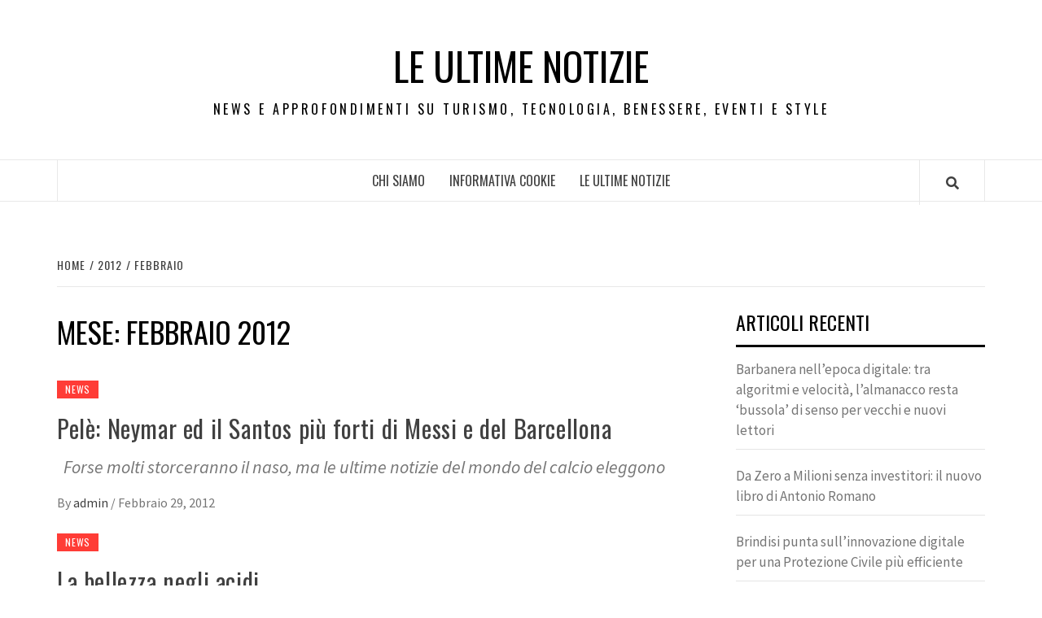

--- FILE ---
content_type: text/html; charset=UTF-8
request_url: https://leultimenotizie.it/2012/02/
body_size: 8519
content:
<!doctype html>
<html lang="it-IT"
 xmlns:fb="http://ogp.me/ns/fb#">
<head>
    <meta charset="UTF-8">
    <meta name="viewport" content="width=device-width, initial-scale=1">
    <link rel="profile" href="https://gmpg.org/xfn/11">

    <title>Febbraio 2012 &#8211; Le ultime notizie</title>
<meta name='robots' content='max-image-preview:large' />
<link rel='dns-prefetch' href='//fonts.googleapis.com' />
<link rel="alternate" type="application/rss+xml" title="Le ultime notizie &raquo; Feed" href="https://leultimenotizie.it/feed/" />
<script type="text/javascript">
/* <![CDATA[ */
window._wpemojiSettings = {"baseUrl":"https:\/\/s.w.org\/images\/core\/emoji\/15.0.3\/72x72\/","ext":".png","svgUrl":"https:\/\/s.w.org\/images\/core\/emoji\/15.0.3\/svg\/","svgExt":".svg","source":{"concatemoji":"https:\/\/leultimenotizie.it\/wp-includes\/js\/wp-emoji-release.min.js?ver=6.6.2"}};
/*! This file is auto-generated */
!function(i,n){var o,s,e;function c(e){try{var t={supportTests:e,timestamp:(new Date).valueOf()};sessionStorage.setItem(o,JSON.stringify(t))}catch(e){}}function p(e,t,n){e.clearRect(0,0,e.canvas.width,e.canvas.height),e.fillText(t,0,0);var t=new Uint32Array(e.getImageData(0,0,e.canvas.width,e.canvas.height).data),r=(e.clearRect(0,0,e.canvas.width,e.canvas.height),e.fillText(n,0,0),new Uint32Array(e.getImageData(0,0,e.canvas.width,e.canvas.height).data));return t.every(function(e,t){return e===r[t]})}function u(e,t,n){switch(t){case"flag":return n(e,"\ud83c\udff3\ufe0f\u200d\u26a7\ufe0f","\ud83c\udff3\ufe0f\u200b\u26a7\ufe0f")?!1:!n(e,"\ud83c\uddfa\ud83c\uddf3","\ud83c\uddfa\u200b\ud83c\uddf3")&&!n(e,"\ud83c\udff4\udb40\udc67\udb40\udc62\udb40\udc65\udb40\udc6e\udb40\udc67\udb40\udc7f","\ud83c\udff4\u200b\udb40\udc67\u200b\udb40\udc62\u200b\udb40\udc65\u200b\udb40\udc6e\u200b\udb40\udc67\u200b\udb40\udc7f");case"emoji":return!n(e,"\ud83d\udc26\u200d\u2b1b","\ud83d\udc26\u200b\u2b1b")}return!1}function f(e,t,n){var r="undefined"!=typeof WorkerGlobalScope&&self instanceof WorkerGlobalScope?new OffscreenCanvas(300,150):i.createElement("canvas"),a=r.getContext("2d",{willReadFrequently:!0}),o=(a.textBaseline="top",a.font="600 32px Arial",{});return e.forEach(function(e){o[e]=t(a,e,n)}),o}function t(e){var t=i.createElement("script");t.src=e,t.defer=!0,i.head.appendChild(t)}"undefined"!=typeof Promise&&(o="wpEmojiSettingsSupports",s=["flag","emoji"],n.supports={everything:!0,everythingExceptFlag:!0},e=new Promise(function(e){i.addEventListener("DOMContentLoaded",e,{once:!0})}),new Promise(function(t){var n=function(){try{var e=JSON.parse(sessionStorage.getItem(o));if("object"==typeof e&&"number"==typeof e.timestamp&&(new Date).valueOf()<e.timestamp+604800&&"object"==typeof e.supportTests)return e.supportTests}catch(e){}return null}();if(!n){if("undefined"!=typeof Worker&&"undefined"!=typeof OffscreenCanvas&&"undefined"!=typeof URL&&URL.createObjectURL&&"undefined"!=typeof Blob)try{var e="postMessage("+f.toString()+"("+[JSON.stringify(s),u.toString(),p.toString()].join(",")+"));",r=new Blob([e],{type:"text/javascript"}),a=new Worker(URL.createObjectURL(r),{name:"wpTestEmojiSupports"});return void(a.onmessage=function(e){c(n=e.data),a.terminate(),t(n)})}catch(e){}c(n=f(s,u,p))}t(n)}).then(function(e){for(var t in e)n.supports[t]=e[t],n.supports.everything=n.supports.everything&&n.supports[t],"flag"!==t&&(n.supports.everythingExceptFlag=n.supports.everythingExceptFlag&&n.supports[t]);n.supports.everythingExceptFlag=n.supports.everythingExceptFlag&&!n.supports.flag,n.DOMReady=!1,n.readyCallback=function(){n.DOMReady=!0}}).then(function(){return e}).then(function(){var e;n.supports.everything||(n.readyCallback(),(e=n.source||{}).concatemoji?t(e.concatemoji):e.wpemoji&&e.twemoji&&(t(e.twemoji),t(e.wpemoji)))}))}((window,document),window._wpemojiSettings);
/* ]]> */
</script>
<style id='wp-emoji-styles-inline-css' type='text/css'>

	img.wp-smiley, img.emoji {
		display: inline !important;
		border: none !important;
		box-shadow: none !important;
		height: 1em !important;
		width: 1em !important;
		margin: 0 0.07em !important;
		vertical-align: -0.1em !important;
		background: none !important;
		padding: 0 !important;
	}
</style>
<link rel='stylesheet' id='wp-block-library-css' href='https://leultimenotizie.it/wp-includes/css/dist/block-library/style.min.css?ver=6.6.2' type='text/css' media='all' />
<style id='classic-theme-styles-inline-css' type='text/css'>
/*! This file is auto-generated */
.wp-block-button__link{color:#fff;background-color:#32373c;border-radius:9999px;box-shadow:none;text-decoration:none;padding:calc(.667em + 2px) calc(1.333em + 2px);font-size:1.125em}.wp-block-file__button{background:#32373c;color:#fff;text-decoration:none}
</style>
<style id='global-styles-inline-css' type='text/css'>
:root{--wp--preset--aspect-ratio--square: 1;--wp--preset--aspect-ratio--4-3: 4/3;--wp--preset--aspect-ratio--3-4: 3/4;--wp--preset--aspect-ratio--3-2: 3/2;--wp--preset--aspect-ratio--2-3: 2/3;--wp--preset--aspect-ratio--16-9: 16/9;--wp--preset--aspect-ratio--9-16: 9/16;--wp--preset--color--black: #000000;--wp--preset--color--cyan-bluish-gray: #abb8c3;--wp--preset--color--white: #ffffff;--wp--preset--color--pale-pink: #f78da7;--wp--preset--color--vivid-red: #cf2e2e;--wp--preset--color--luminous-vivid-orange: #ff6900;--wp--preset--color--luminous-vivid-amber: #fcb900;--wp--preset--color--light-green-cyan: #7bdcb5;--wp--preset--color--vivid-green-cyan: #00d084;--wp--preset--color--pale-cyan-blue: #8ed1fc;--wp--preset--color--vivid-cyan-blue: #0693e3;--wp--preset--color--vivid-purple: #9b51e0;--wp--preset--gradient--vivid-cyan-blue-to-vivid-purple: linear-gradient(135deg,rgba(6,147,227,1) 0%,rgb(155,81,224) 100%);--wp--preset--gradient--light-green-cyan-to-vivid-green-cyan: linear-gradient(135deg,rgb(122,220,180) 0%,rgb(0,208,130) 100%);--wp--preset--gradient--luminous-vivid-amber-to-luminous-vivid-orange: linear-gradient(135deg,rgba(252,185,0,1) 0%,rgba(255,105,0,1) 100%);--wp--preset--gradient--luminous-vivid-orange-to-vivid-red: linear-gradient(135deg,rgba(255,105,0,1) 0%,rgb(207,46,46) 100%);--wp--preset--gradient--very-light-gray-to-cyan-bluish-gray: linear-gradient(135deg,rgb(238,238,238) 0%,rgb(169,184,195) 100%);--wp--preset--gradient--cool-to-warm-spectrum: linear-gradient(135deg,rgb(74,234,220) 0%,rgb(151,120,209) 20%,rgb(207,42,186) 40%,rgb(238,44,130) 60%,rgb(251,105,98) 80%,rgb(254,248,76) 100%);--wp--preset--gradient--blush-light-purple: linear-gradient(135deg,rgb(255,206,236) 0%,rgb(152,150,240) 100%);--wp--preset--gradient--blush-bordeaux: linear-gradient(135deg,rgb(254,205,165) 0%,rgb(254,45,45) 50%,rgb(107,0,62) 100%);--wp--preset--gradient--luminous-dusk: linear-gradient(135deg,rgb(255,203,112) 0%,rgb(199,81,192) 50%,rgb(65,88,208) 100%);--wp--preset--gradient--pale-ocean: linear-gradient(135deg,rgb(255,245,203) 0%,rgb(182,227,212) 50%,rgb(51,167,181) 100%);--wp--preset--gradient--electric-grass: linear-gradient(135deg,rgb(202,248,128) 0%,rgb(113,206,126) 100%);--wp--preset--gradient--midnight: linear-gradient(135deg,rgb(2,3,129) 0%,rgb(40,116,252) 100%);--wp--preset--font-size--small: 13px;--wp--preset--font-size--medium: 20px;--wp--preset--font-size--large: 36px;--wp--preset--font-size--x-large: 42px;--wp--preset--spacing--20: 0.44rem;--wp--preset--spacing--30: 0.67rem;--wp--preset--spacing--40: 1rem;--wp--preset--spacing--50: 1.5rem;--wp--preset--spacing--60: 2.25rem;--wp--preset--spacing--70: 3.38rem;--wp--preset--spacing--80: 5.06rem;--wp--preset--shadow--natural: 6px 6px 9px rgba(0, 0, 0, 0.2);--wp--preset--shadow--deep: 12px 12px 50px rgba(0, 0, 0, 0.4);--wp--preset--shadow--sharp: 6px 6px 0px rgba(0, 0, 0, 0.2);--wp--preset--shadow--outlined: 6px 6px 0px -3px rgba(255, 255, 255, 1), 6px 6px rgba(0, 0, 0, 1);--wp--preset--shadow--crisp: 6px 6px 0px rgba(0, 0, 0, 1);}:where(.is-layout-flex){gap: 0.5em;}:where(.is-layout-grid){gap: 0.5em;}body .is-layout-flex{display: flex;}.is-layout-flex{flex-wrap: wrap;align-items: center;}.is-layout-flex > :is(*, div){margin: 0;}body .is-layout-grid{display: grid;}.is-layout-grid > :is(*, div){margin: 0;}:where(.wp-block-columns.is-layout-flex){gap: 2em;}:where(.wp-block-columns.is-layout-grid){gap: 2em;}:where(.wp-block-post-template.is-layout-flex){gap: 1.25em;}:where(.wp-block-post-template.is-layout-grid){gap: 1.25em;}.has-black-color{color: var(--wp--preset--color--black) !important;}.has-cyan-bluish-gray-color{color: var(--wp--preset--color--cyan-bluish-gray) !important;}.has-white-color{color: var(--wp--preset--color--white) !important;}.has-pale-pink-color{color: var(--wp--preset--color--pale-pink) !important;}.has-vivid-red-color{color: var(--wp--preset--color--vivid-red) !important;}.has-luminous-vivid-orange-color{color: var(--wp--preset--color--luminous-vivid-orange) !important;}.has-luminous-vivid-amber-color{color: var(--wp--preset--color--luminous-vivid-amber) !important;}.has-light-green-cyan-color{color: var(--wp--preset--color--light-green-cyan) !important;}.has-vivid-green-cyan-color{color: var(--wp--preset--color--vivid-green-cyan) !important;}.has-pale-cyan-blue-color{color: var(--wp--preset--color--pale-cyan-blue) !important;}.has-vivid-cyan-blue-color{color: var(--wp--preset--color--vivid-cyan-blue) !important;}.has-vivid-purple-color{color: var(--wp--preset--color--vivid-purple) !important;}.has-black-background-color{background-color: var(--wp--preset--color--black) !important;}.has-cyan-bluish-gray-background-color{background-color: var(--wp--preset--color--cyan-bluish-gray) !important;}.has-white-background-color{background-color: var(--wp--preset--color--white) !important;}.has-pale-pink-background-color{background-color: var(--wp--preset--color--pale-pink) !important;}.has-vivid-red-background-color{background-color: var(--wp--preset--color--vivid-red) !important;}.has-luminous-vivid-orange-background-color{background-color: var(--wp--preset--color--luminous-vivid-orange) !important;}.has-luminous-vivid-amber-background-color{background-color: var(--wp--preset--color--luminous-vivid-amber) !important;}.has-light-green-cyan-background-color{background-color: var(--wp--preset--color--light-green-cyan) !important;}.has-vivid-green-cyan-background-color{background-color: var(--wp--preset--color--vivid-green-cyan) !important;}.has-pale-cyan-blue-background-color{background-color: var(--wp--preset--color--pale-cyan-blue) !important;}.has-vivid-cyan-blue-background-color{background-color: var(--wp--preset--color--vivid-cyan-blue) !important;}.has-vivid-purple-background-color{background-color: var(--wp--preset--color--vivid-purple) !important;}.has-black-border-color{border-color: var(--wp--preset--color--black) !important;}.has-cyan-bluish-gray-border-color{border-color: var(--wp--preset--color--cyan-bluish-gray) !important;}.has-white-border-color{border-color: var(--wp--preset--color--white) !important;}.has-pale-pink-border-color{border-color: var(--wp--preset--color--pale-pink) !important;}.has-vivid-red-border-color{border-color: var(--wp--preset--color--vivid-red) !important;}.has-luminous-vivid-orange-border-color{border-color: var(--wp--preset--color--luminous-vivid-orange) !important;}.has-luminous-vivid-amber-border-color{border-color: var(--wp--preset--color--luminous-vivid-amber) !important;}.has-light-green-cyan-border-color{border-color: var(--wp--preset--color--light-green-cyan) !important;}.has-vivid-green-cyan-border-color{border-color: var(--wp--preset--color--vivid-green-cyan) !important;}.has-pale-cyan-blue-border-color{border-color: var(--wp--preset--color--pale-cyan-blue) !important;}.has-vivid-cyan-blue-border-color{border-color: var(--wp--preset--color--vivid-cyan-blue) !important;}.has-vivid-purple-border-color{border-color: var(--wp--preset--color--vivid-purple) !important;}.has-vivid-cyan-blue-to-vivid-purple-gradient-background{background: var(--wp--preset--gradient--vivid-cyan-blue-to-vivid-purple) !important;}.has-light-green-cyan-to-vivid-green-cyan-gradient-background{background: var(--wp--preset--gradient--light-green-cyan-to-vivid-green-cyan) !important;}.has-luminous-vivid-amber-to-luminous-vivid-orange-gradient-background{background: var(--wp--preset--gradient--luminous-vivid-amber-to-luminous-vivid-orange) !important;}.has-luminous-vivid-orange-to-vivid-red-gradient-background{background: var(--wp--preset--gradient--luminous-vivid-orange-to-vivid-red) !important;}.has-very-light-gray-to-cyan-bluish-gray-gradient-background{background: var(--wp--preset--gradient--very-light-gray-to-cyan-bluish-gray) !important;}.has-cool-to-warm-spectrum-gradient-background{background: var(--wp--preset--gradient--cool-to-warm-spectrum) !important;}.has-blush-light-purple-gradient-background{background: var(--wp--preset--gradient--blush-light-purple) !important;}.has-blush-bordeaux-gradient-background{background: var(--wp--preset--gradient--blush-bordeaux) !important;}.has-luminous-dusk-gradient-background{background: var(--wp--preset--gradient--luminous-dusk) !important;}.has-pale-ocean-gradient-background{background: var(--wp--preset--gradient--pale-ocean) !important;}.has-electric-grass-gradient-background{background: var(--wp--preset--gradient--electric-grass) !important;}.has-midnight-gradient-background{background: var(--wp--preset--gradient--midnight) !important;}.has-small-font-size{font-size: var(--wp--preset--font-size--small) !important;}.has-medium-font-size{font-size: var(--wp--preset--font-size--medium) !important;}.has-large-font-size{font-size: var(--wp--preset--font-size--large) !important;}.has-x-large-font-size{font-size: var(--wp--preset--font-size--x-large) !important;}
:where(.wp-block-post-template.is-layout-flex){gap: 1.25em;}:where(.wp-block-post-template.is-layout-grid){gap: 1.25em;}
:where(.wp-block-columns.is-layout-flex){gap: 2em;}:where(.wp-block-columns.is-layout-grid){gap: 2em;}
:root :where(.wp-block-pullquote){font-size: 1.5em;line-height: 1.6;}
</style>
<link rel='stylesheet' id='digg-digg-css' href='https://leultimenotizie.it/wp-content/plugins/digg-digg/css/diggdigg-style.css?ver=5.3.6' type='text/css' media='screen' />
<link rel='stylesheet' id='font-awesome-v5-css' href='https://leultimenotizie.it/wp-content/themes/elegant-magazine/assets/font-awesome-v5/css/fontawesome-all.min.css?ver=6.6.2' type='text/css' media='all' />
<link rel='stylesheet' id='bootstrap-css' href='https://leultimenotizie.it/wp-content/themes/elegant-magazine/assets/bootstrap/css/bootstrap.min.css?ver=6.6.2' type='text/css' media='all' />
<link rel='stylesheet' id='slick-css' href='https://leultimenotizie.it/wp-content/themes/elegant-magazine/assets/slick/css/slick.min.css?ver=6.6.2' type='text/css' media='all' />
<link rel='stylesheet' id='sidr-css' href='https://leultimenotizie.it/wp-content/themes/elegant-magazine/assets/sidr/css/jquery.sidr.dark.css?ver=6.6.2' type='text/css' media='all' />
<link rel='stylesheet' id='elegant-magazine-google-fonts-css' href='https://fonts.googleapis.com/css?family=Oswald:300,400,700|Source%20Sans%20Pro:400,400i,700,700i&#038;subset=latin,latin-ext' type='text/css' media='all' />
<link rel='stylesheet' id='elegant-magazine-style-css' href='https://leultimenotizie.it/wp-content/themes/elegant-magazine/style.css?ver=6.6.2' type='text/css' media='all' />
<style id='elegant-magazine-style-inline-css' type='text/css'>


                .top-masthead {
        background: #353535;
        }
        .top-masthead-overlay{
        background: rgba(53,53,53,0.75);
        }
        
                .top-masthead, .top-masthead a {
        color: #ffffff;

        }

    
        .elementor-template-full-width .elementor-section.elementor-section-full_width > .elementor-container,
        .elementor-template-full-width .elementor-section.elementor-section-boxed > .elementor-container{
            max-width: 1570px;
        }
        
</style>
<script type="text/javascript" src="https://leultimenotizie.it/wp-includes/js/jquery/jquery.min.js?ver=3.7.1" id="jquery-core-js"></script>
<script type="text/javascript" src="https://leultimenotizie.it/wp-includes/js/jquery/jquery-migrate.min.js?ver=3.4.1" id="jquery-migrate-js"></script>
<link rel="https://api.w.org/" href="https://leultimenotizie.it/wp-json/" /><link rel="EditURI" type="application/rsd+xml" title="RSD" href="https://leultimenotizie.it/xmlrpc.php?rsd" />
<meta name="generator" content="WordPress 6.6.2" />
<meta property="fb:app_id" content="316819605059717"/>        <style type="text/css">
                        .site-title a,
            .site-description {
                color: #000000;
            }

                    </style>
        </head>

<body data-rsssl=1 class="archive date hfeed align-content-left disable-default-home-content">


    <div id="af-preloader">
        <div class="af-loader">
            <div class="loader-circle"></div>
        </div>
    </div>

<div id="page" class="site">
    <a class="skip-link screen-reader-text" href="#content">Skip to content</a>
        <header id="masthead" class="site-header">
                <div class="masthead-banner " data-background="">
            <div class="container">
                <div class="row">
                    <div class="col-md-12">
                        <div class="site-branding">
                                                            <p class="site-title font-family-1">
                                    <a href="https://leultimenotizie.it/" rel="home">Le ultime notizie</a>
                                </p>
                            
                                                            <p class="site-description">News e approfondimenti su Turismo, Tecnologia, Benessere, Eventi e Style</p>
                                                    </div>
                    </div>
                </div>
            </div>
        </div>
        <nav id="site-navigation" class="main-navigation">
            <div class="container">
                <div class="row">
                    <div class="col-md-12">
                        <div class="navigation-container">
                                                        <span class="af-search-click icon-search">
                                <a href="#"><i class="fa fa-search"></i></a>
                            </span>
                            <button class="toggle-menu" aria-controls="primary-menu">
                                <span class="screen-reader-text">Primary Menu</span>
                                 <i class="ham"></i>
                            </button>
                            <div id="primary-menu" class="menu"><ul>
<li class="page_item page-item-2"><a href="https://leultimenotizie.it/chi-siamo/">Chi siamo</a></li>
<li class="page_item page-item-543"><a href="https://leultimenotizie.it/informativa-cookie/">INFORMATIVA COOKIE</a></li>
<li class="page_item page-item-6"><a href="https://leultimenotizie.it/le-ultime-notizie/">Le ultime notizie</a></li>
</ul></div>
                        </div>
                    </div>
                </div>
            </div>
        </nav>
    </header>

    <div id="af-search-wrap">
        <div class="af-search-box table-block">
            <div class="table-block-child v-center text-center">
                <form role="search" method="get" class="search-form" action="https://leultimenotizie.it/">
				<label>
					<span class="screen-reader-text">Ricerca per:</span>
					<input type="search" class="search-field" placeholder="Cerca &hellip;" value="" name="s" />
				</label>
				<input type="submit" class="search-submit" value="Cerca" />
			</form>            </div>
        </div>
        <div class="af-search-close af-search-click">
            <span></span>
            <span></span>
        </div>
    </div>

        <div id="content" class="site-content">
    

        <div class="em-breadcrumbs font-family-1">
            <div class="container">
                <div class="row">
                    <div class="col-sm-12">
                        <div role="navigation" aria-label="Breadcrumbs" class="breadcrumb-trail breadcrumbs" itemprop="breadcrumb"><ul class="trail-items" itemscope itemtype="http://schema.org/BreadcrumbList"><meta name="numberOfItems" content="3" /><meta name="itemListOrder" content="Ascending" /><li itemprop="itemListElement" itemscope itemtype="http://schema.org/ListItem" class="trail-item trail-begin"><a href="https://leultimenotizie.it/" rel="home" itemprop="item"><span itemprop="name">Home</span></a><meta itemprop="position" content="1" /></li><li itemprop="itemListElement" itemscope itemtype="http://schema.org/ListItem" class="trail-item"><a href="https://leultimenotizie.it/2012/" itemprop="item"><span itemprop="name">2012</span></a><meta itemprop="position" content="2" /></li><li itemprop="itemListElement" itemscope itemtype="http://schema.org/ListItem" class="trail-item trail-end"><a href="https://leultimenotizie.it/2012/02/" itemprop="item"><span itemprop="name">Febbraio</span></a><meta itemprop="position" content="3" /></li></ul></div>                    </div>
                </div>
            </div>
        </div>


   
    <div id="primary" class="content-area">
        <main id="main" class="site-main">

            
                <header class="header-title-wrapper">
                    <h1 class="page-title">Mese: <span>Febbraio 2012</span></h1>                </header><!-- .header-title-wrapper -->

                        <article id="post-40" class="post-40 post type-post status-publish format-standard hentry category-news tag-notizie-sport tag-pele">
            
<div class="entry-header-image-wrap full-post-block">
    <header class="entry-header">
                <div class="header-details-wrapper">
            <div class="entry-header-details">
                                    <div class="figure-categories figure-categories-bg">
                                                <span class="cat-links"> <a href="https://leultimenotizie.it/category/news/" rel="category tag">News</a></span>                    </div>
                
                <h2 class="entry-title"><a href="https://leultimenotizie.it/pele-neymar-ed-il-santos-piu-forti-di-messi-e-del-barcellona/" rel="bookmark">Pelè: Neymar ed il Santos più forti di Messi e del Barcellona</a>
                    </h2>                                    <div class="post-excerpt">
                        <p>&nbsp; Forse molti storceranno il naso, ma le ultime notizie del mondo del calcio eleggono</p>
                    </div>


                                    <div class="post-item-metadata entry-meta">
                                <span class="item-metadata posts-author">
            <span class="">By</span>
                           <a href="https://leultimenotizie.it/author/admin1003/">
                    admin                </a>
               </span>
        <span class="">/</span>
        <span class="item-metadata posts-date">
            Febbraio 29, 2012        </span>
                            </div>
                            </div>
        </div>
    </header>
</div>        <footer class="entry-footer">
                    </footer>
    </article>
    

        <article id="post-37" class="post-37 post type-post status-publish format-standard hentry category-news tag-acido-folico tag-bellezza">
            
<div class="entry-header-image-wrap full-post-block">
    <header class="entry-header">
                <div class="header-details-wrapper">
            <div class="entry-header-details">
                                    <div class="figure-categories figure-categories-bg">
                                                <span class="cat-links"> <a href="https://leultimenotizie.it/category/news/" rel="category tag">News</a></span>                    </div>
                
                <h2 class="entry-title"><a href="https://leultimenotizie.it/la-bellezza-negli-acidi/" rel="bookmark">La bellezza negli acidi</a>
                    </h2>                                    <div class="post-excerpt">
                        <p>&nbsp; L’acido folico, noto anche come folacina o folato nella sua forma naturale, è una versione</p>
                    </div>


                                    <div class="post-item-metadata entry-meta">
                                <span class="item-metadata posts-author">
            <span class="">By</span>
                           <a href="https://leultimenotizie.it/author/admin1003/">
                    admin                </a>
               </span>
        <span class="">/</span>
        <span class="item-metadata posts-date">
            Febbraio 27, 2012        </span>
                            </div>
                            </div>
        </div>
    </header>
</div>        <footer class="entry-footer">
                    </footer>
    </article>
    

        <article id="post-35" class="post-35 post type-post status-publish format-standard hentry category-internet tag-aggiornamento-emule tag-emule">
            
<div class="entry-header-image-wrap full-post-block">
    <header class="entry-header">
                <div class="header-details-wrapper">
            <div class="entry-header-details">
                                    <div class="figure-categories figure-categories-bg">
                                                <span class="cat-links"> <a href="https://leultimenotizie.it/category/internet/" rel="category tag">Internet</a></span>                    </div>
                
                <h2 class="entry-title"><a href="https://leultimenotizie.it/aggiornamento-emule-come-aggiornare-la-lista-server/" rel="bookmark">Aggiornamento eMule: Come aggiornare la lista server</a>
                    </h2>                                    <div class="post-excerpt">
                        <p>&nbsp; Appassionati di programmi peer to peer? Se amate la condivisione e il download di</p>
                    </div>


                                    <div class="post-item-metadata entry-meta">
                                <span class="item-metadata posts-author">
            <span class="">By</span>
                           <a href="https://leultimenotizie.it/author/admin1003/">
                    admin                </a>
               </span>
        <span class="">/</span>
        <span class="item-metadata posts-date">
            Febbraio 15, 2012        </span>
                            </div>
                            </div>
        </div>
    </header>
</div>        <footer class="entry-footer">
                    </footer>
    </article>
    

        <article id="post-33" class="post-33 post type-post status-publish format-standard hentry category-news tag-dieta-dukan">
            
<div class="entry-header-image-wrap full-post-block">
    <header class="entry-header">
                <div class="header-details-wrapper">
            <div class="entry-header-details">
                                    <div class="figure-categories figure-categories-bg">
                                                <span class="cat-links"> <a href="https://leultimenotizie.it/category/news/" rel="category tag">News</a></span>                    </div>
                
                <h2 class="entry-title"><a href="https://leultimenotizie.it/la-dieta-dukan/" rel="bookmark">La Dieta Dukan</a>
                    </h2>                                    <div class="post-excerpt">
                        <p>&nbsp; Avete mai sentito parlare di “Dieta Dukan”? Si tratta di un regime alimentare prevalentemente</p>
                    </div>


                                    <div class="post-item-metadata entry-meta">
                                <span class="item-metadata posts-author">
            <span class="">By</span>
                           <a href="https://leultimenotizie.it/author/admin1003/">
                    admin                </a>
               </span>
        <span class="">/</span>
        <span class="item-metadata posts-date">
            Febbraio 15, 2012        </span>
                            </div>
                            </div>
        </div>
    </header>
</div>        <footer class="entry-footer">
                    </footer>
    </article>
    

        <article id="post-30" class="post-30 post type-post status-publish format-standard hentry category-internet tag-attivita-seo tag-seo">
            
<div class="entry-header-image-wrap full-post-block">
    <header class="entry-header">
                <div class="header-details-wrapper">
            <div class="entry-header-details">
                                    <div class="figure-categories figure-categories-bg">
                                                <span class="cat-links"> <a href="https://leultimenotizie.it/category/internet/" rel="category tag">Internet</a></span>                    </div>
                
                <h2 class="entry-title"><a href="https://leultimenotizie.it/attivita-seo-un-mix-di-fattori-on-site-e-off-site/" rel="bookmark">Attività Seo un mix di fattori on site e off site</a>
                    </h2>                                    <div class="post-excerpt">
                        <p>&nbsp; Un buon posizionamento nei motori di ricerca è il risultato di diversi tipi di</p>
                    </div>


                                    <div class="post-item-metadata entry-meta">
                                <span class="item-metadata posts-author">
            <span class="">By</span>
                           <a href="https://leultimenotizie.it/author/admin1003/">
                    admin                </a>
               </span>
        <span class="">/</span>
        <span class="item-metadata posts-date">
            Febbraio 15, 2012        </span>
                            </div>
                            </div>
        </div>
    </header>
</div>        <footer class="entry-footer">
                    </footer>
    </article>
    

                <div class="col col-ten">
                                    </div>
            
        </main><!-- #main -->
    </div><!-- #primary -->




<aside id="secondary" class="widget-area">
    <div class="theiaStickySidebar">
	    
		<div id="recent-posts-4" class="widget elegant-widget widget_recent_entries">
		<h2 class="widget-title widget-title-1"><span>Articoli recenti</span></h2>
		<ul>
											<li>
					<a href="https://leultimenotizie.it/barbanera-nellepoca-digitale-tra-algoritmi-e-velocita-lalmanacco-resta-bussola-di-senso-per-vecchi-e-nuovi-lettori/">Barbanera nell’epoca digitale: tra algoritmi e velocità, l’almanacco resta ‘bussola’ di senso per vecchi e nuovi lettori</a>
									</li>
											<li>
					<a href="https://leultimenotizie.it/da-zero-a-milioni-senza-investitori-il-nuovo-libro-di-antonio-romano/">Da Zero a Milioni senza investitori: il nuovo libro di Antonio Romano</a>
									</li>
											<li>
					<a href="https://leultimenotizie.it/brindisi-punta-sullinnovazione-digitale-per-una-protezione-civile-piu-efficiente/">Brindisi punta sull’innovazione digitale per una Protezione Civile più efficiente</a>
									</li>
											<li>
					<a href="https://leultimenotizie.it/natale-2025-spreco-di-cibo-in-calo-perfino-al-di-sotto-dei-livelli-pre-pandemici-ma-491-mila-tonnellate-di-cibo-finiranno-comunque-nella-spazzatura/">NATALE 2025: SPRECO DI CIBO IN CALO, PERFINO AL DI SOTTO DEI LIVELLI PRE-PANDEMICI, MA 491 MILA TONNELLATE DI CIBO FINIRANNO COMUNQUE NELLA SPAZZATURA</a>
									</li>
											<li>
					<a href="https://leultimenotizie.it/levoluzione-di-mcdonalds-dai-primi-passi-al-food-delivery/">L’evoluzione di McDonald’s: dai primi passi al food delivery</a>
									</li>
					</ul>

		</div><div id="text-4" class="widget elegant-widget widget_text">			<div class="textwidget"></div>
		</div><div id="categories-3" class="widget elegant-widget widget_categories"><h2 class="widget-title widget-title-1"><span>Categorie</span></h2>
			<ul>
					<li class="cat-item cat-item-252"><a href="https://leultimenotizie.it/category/auto-e-motori/">Auto e Motori</a>
</li>
	<li class="cat-item cat-item-396"><a href="https://leultimenotizie.it/category/aziende-e-business/">Aziende e Business</a>
</li>
	<li class="cat-item cat-item-22"><a href="https://leultimenotizie.it/category/benessere-e-bellezza/">Benessere e bellezza</a>
</li>
	<li class="cat-item cat-item-376"><a href="https://leultimenotizie.it/category/casa-e-arredamento/">Casa e arredamento</a>
</li>
	<li class="cat-item cat-item-25"><a href="https://leultimenotizie.it/category/cinema-e-televisione/">Cinema e Televisione</a>
</li>
	<li class="cat-item cat-item-26"><a href="https://leultimenotizie.it/category/cronaca/">Cronaca</a>
</li>
	<li class="cat-item cat-item-27"><a href="https://leultimenotizie.it/category/cultura/">Cultura</a>
</li>
	<li class="cat-item cat-item-28"><a href="https://leultimenotizie.it/category/dalle-regioni/">Dalle regioni</a>
</li>
	<li class="cat-item cat-item-324"><a href="https://leultimenotizie.it/category/ecologia-e-ambiente/">Ecologia e ambiente</a>
</li>
	<li class="cat-item cat-item-29"><a href="https://leultimenotizie.it/category/economia-e-finanza/">Economia e finanza</a>
</li>
	<li class="cat-item cat-item-30"><a href="https://leultimenotizie.it/category/esteri/">Esteri</a>
</li>
	<li class="cat-item cat-item-34"><a href="https://leultimenotizie.it/category/eventi/">Eventi</a>
</li>
	<li class="cat-item cat-item-76"><a href="https://leultimenotizie.it/category/gossip/">gossip</a>
</li>
	<li class="cat-item cat-item-5"><a href="https://leultimenotizie.it/category/internet/">Internet</a>
</li>
	<li class="cat-item cat-item-31"><a href="https://leultimenotizie.it/category/lavoro-e-formazione/">Lavoro e Formazione</a>
</li>
	<li class="cat-item cat-item-32"><a href="https://leultimenotizie.it/category/musica/">Musica</a>
</li>
	<li class="cat-item cat-item-6"><a href="https://leultimenotizie.it/category/news/">News</a>
</li>
	<li class="cat-item cat-item-311"><a href="https://leultimenotizie.it/category/papa-francesco-news/">Papa Francesco News</a>
</li>
	<li class="cat-item cat-item-33"><a href="https://leultimenotizie.it/category/politica/">Politica</a>
</li>
	<li class="cat-item cat-item-35"><a href="https://leultimenotizie.it/category/scuola-e-universita/">Scuola e Università</a>
</li>
	<li class="cat-item cat-item-241"><a href="https://leultimenotizie.it/category/servizi/">Servizi</a>
</li>
	<li class="cat-item cat-item-24"><a href="https://leultimenotizie.it/category/sport/">Sport</a>
</li>
	<li class="cat-item cat-item-36"><a href="https://leultimenotizie.it/category/tecnologia-e-ricerca/">Tecnologia e Ricerca</a>
</li>
	<li class="cat-item cat-item-37"><a href="https://leultimenotizie.it/category/turismo/">Turismo</a>
</li>
	<li class="cat-item cat-item-1"><a href="https://leultimenotizie.it/category/uncategorized/">Uncategorized</a>
</li>
	<li class="cat-item cat-item-315"><a href="https://leultimenotizie.it/category/video/">Video</a>
</li>
			</ul>

			</div><div id="archives-3" class="widget elegant-widget widget_archive"><h2 class="widget-title widget-title-1"><span>Archivi</span></h2>
			<ul>
					<li><a href='https://leultimenotizie.it/2025/12/'>Dicembre 2025</a></li>
	<li><a href='https://leultimenotizie.it/2025/11/'>Novembre 2025</a></li>
	<li><a href='https://leultimenotizie.it/2025/10/'>Ottobre 2025</a></li>
	<li><a href='https://leultimenotizie.it/2025/09/'>Settembre 2025</a></li>
	<li><a href='https://leultimenotizie.it/2025/08/'>Agosto 2025</a></li>
	<li><a href='https://leultimenotizie.it/2025/07/'>Luglio 2025</a></li>
	<li><a href='https://leultimenotizie.it/2025/06/'>Giugno 2025</a></li>
	<li><a href='https://leultimenotizie.it/2025/05/'>Maggio 2025</a></li>
	<li><a href='https://leultimenotizie.it/2025/04/'>Aprile 2025</a></li>
	<li><a href='https://leultimenotizie.it/2025/03/'>Marzo 2025</a></li>
	<li><a href='https://leultimenotizie.it/2025/02/'>Febbraio 2025</a></li>
	<li><a href='https://leultimenotizie.it/2025/01/'>Gennaio 2025</a></li>
	<li><a href='https://leultimenotizie.it/2024/12/'>Dicembre 2024</a></li>
	<li><a href='https://leultimenotizie.it/2024/11/'>Novembre 2024</a></li>
	<li><a href='https://leultimenotizie.it/2024/10/'>Ottobre 2024</a></li>
	<li><a href='https://leultimenotizie.it/2024/09/'>Settembre 2024</a></li>
	<li><a href='https://leultimenotizie.it/2024/08/'>Agosto 2024</a></li>
	<li><a href='https://leultimenotizie.it/2024/07/'>Luglio 2024</a></li>
	<li><a href='https://leultimenotizie.it/2024/06/'>Giugno 2024</a></li>
	<li><a href='https://leultimenotizie.it/2024/05/'>Maggio 2024</a></li>
	<li><a href='https://leultimenotizie.it/2024/04/'>Aprile 2024</a></li>
	<li><a href='https://leultimenotizie.it/2024/03/'>Marzo 2024</a></li>
	<li><a href='https://leultimenotizie.it/2024/02/'>Febbraio 2024</a></li>
	<li><a href='https://leultimenotizie.it/2024/01/'>Gennaio 2024</a></li>
	<li><a href='https://leultimenotizie.it/2023/12/'>Dicembre 2023</a></li>
	<li><a href='https://leultimenotizie.it/2023/11/'>Novembre 2023</a></li>
	<li><a href='https://leultimenotizie.it/2023/09/'>Settembre 2023</a></li>
	<li><a href='https://leultimenotizie.it/2023/05/'>Maggio 2023</a></li>
	<li><a href='https://leultimenotizie.it/2023/04/'>Aprile 2023</a></li>
	<li><a href='https://leultimenotizie.it/2023/01/'>Gennaio 2023</a></li>
	<li><a href='https://leultimenotizie.it/2022/11/'>Novembre 2022</a></li>
	<li><a href='https://leultimenotizie.it/2022/08/'>Agosto 2022</a></li>
	<li><a href='https://leultimenotizie.it/2022/07/'>Luglio 2022</a></li>
	<li><a href='https://leultimenotizie.it/2022/06/'>Giugno 2022</a></li>
	<li><a href='https://leultimenotizie.it/2022/05/'>Maggio 2022</a></li>
	<li><a href='https://leultimenotizie.it/2021/11/'>Novembre 2021</a></li>
	<li><a href='https://leultimenotizie.it/2021/08/'>Agosto 2021</a></li>
	<li><a href='https://leultimenotizie.it/2021/05/'>Maggio 2021</a></li>
	<li><a href='https://leultimenotizie.it/2021/03/'>Marzo 2021</a></li>
	<li><a href='https://leultimenotizie.it/2021/02/'>Febbraio 2021</a></li>
	<li><a href='https://leultimenotizie.it/2020/12/'>Dicembre 2020</a></li>
	<li><a href='https://leultimenotizie.it/2020/10/'>Ottobre 2020</a></li>
	<li><a href='https://leultimenotizie.it/2020/05/'>Maggio 2020</a></li>
	<li><a href='https://leultimenotizie.it/2020/03/'>Marzo 2020</a></li>
	<li><a href='https://leultimenotizie.it/2020/01/'>Gennaio 2020</a></li>
	<li><a href='https://leultimenotizie.it/2019/10/'>Ottobre 2019</a></li>
	<li><a href='https://leultimenotizie.it/2019/09/'>Settembre 2019</a></li>
	<li><a href='https://leultimenotizie.it/2019/08/'>Agosto 2019</a></li>
	<li><a href='https://leultimenotizie.it/2019/07/'>Luglio 2019</a></li>
	<li><a href='https://leultimenotizie.it/2019/05/'>Maggio 2019</a></li>
	<li><a href='https://leultimenotizie.it/2019/01/'>Gennaio 2019</a></li>
	<li><a href='https://leultimenotizie.it/2018/12/'>Dicembre 2018</a></li>
	<li><a href='https://leultimenotizie.it/2018/11/'>Novembre 2018</a></li>
	<li><a href='https://leultimenotizie.it/2018/08/'>Agosto 2018</a></li>
	<li><a href='https://leultimenotizie.it/2018/07/'>Luglio 2018</a></li>
	<li><a href='https://leultimenotizie.it/2018/06/'>Giugno 2018</a></li>
	<li><a href='https://leultimenotizie.it/2018/05/'>Maggio 2018</a></li>
	<li><a href='https://leultimenotizie.it/2018/04/'>Aprile 2018</a></li>
	<li><a href='https://leultimenotizie.it/2017/12/'>Dicembre 2017</a></li>
	<li><a href='https://leultimenotizie.it/2017/11/'>Novembre 2017</a></li>
	<li><a href='https://leultimenotizie.it/2017/10/'>Ottobre 2017</a></li>
	<li><a href='https://leultimenotizie.it/2017/09/'>Settembre 2017</a></li>
	<li><a href='https://leultimenotizie.it/2017/08/'>Agosto 2017</a></li>
	<li><a href='https://leultimenotizie.it/2017/07/'>Luglio 2017</a></li>
	<li><a href='https://leultimenotizie.it/2017/06/'>Giugno 2017</a></li>
	<li><a href='https://leultimenotizie.it/2017/03/'>Marzo 2017</a></li>
	<li><a href='https://leultimenotizie.it/2017/02/'>Febbraio 2017</a></li>
	<li><a href='https://leultimenotizie.it/2017/01/'>Gennaio 2017</a></li>
	<li><a href='https://leultimenotizie.it/2016/12/'>Dicembre 2016</a></li>
	<li><a href='https://leultimenotizie.it/2016/11/'>Novembre 2016</a></li>
	<li><a href='https://leultimenotizie.it/2016/08/'>Agosto 2016</a></li>
	<li><a href='https://leultimenotizie.it/2016/06/'>Giugno 2016</a></li>
	<li><a href='https://leultimenotizie.it/2016/05/'>Maggio 2016</a></li>
	<li><a href='https://leultimenotizie.it/2016/04/'>Aprile 2016</a></li>
	<li><a href='https://leultimenotizie.it/2016/03/'>Marzo 2016</a></li>
	<li><a href='https://leultimenotizie.it/2016/01/'>Gennaio 2016</a></li>
	<li><a href='https://leultimenotizie.it/2015/11/'>Novembre 2015</a></li>
	<li><a href='https://leultimenotizie.it/2015/10/'>Ottobre 2015</a></li>
	<li><a href='https://leultimenotizie.it/2015/09/'>Settembre 2015</a></li>
	<li><a href='https://leultimenotizie.it/2015/08/'>Agosto 2015</a></li>
	<li><a href='https://leultimenotizie.it/2015/07/'>Luglio 2015</a></li>
	<li><a href='https://leultimenotizie.it/2015/05/'>Maggio 2015</a></li>
	<li><a href='https://leultimenotizie.it/2015/03/'>Marzo 2015</a></li>
	<li><a href='https://leultimenotizie.it/2015/02/'>Febbraio 2015</a></li>
	<li><a href='https://leultimenotizie.it/2014/07/'>Luglio 2014</a></li>
	<li><a href='https://leultimenotizie.it/2014/06/'>Giugno 2014</a></li>
	<li><a href='https://leultimenotizie.it/2014/05/'>Maggio 2014</a></li>
	<li><a href='https://leultimenotizie.it/2014/04/'>Aprile 2014</a></li>
	<li><a href='https://leultimenotizie.it/2014/03/'>Marzo 2014</a></li>
	<li><a href='https://leultimenotizie.it/2014/02/'>Febbraio 2014</a></li>
	<li><a href='https://leultimenotizie.it/2014/01/'>Gennaio 2014</a></li>
	<li><a href='https://leultimenotizie.it/2013/12/'>Dicembre 2013</a></li>
	<li><a href='https://leultimenotizie.it/2013/11/'>Novembre 2013</a></li>
	<li><a href='https://leultimenotizie.it/2013/09/'>Settembre 2013</a></li>
	<li><a href='https://leultimenotizie.it/2013/08/'>Agosto 2013</a></li>
	<li><a href='https://leultimenotizie.it/2013/07/'>Luglio 2013</a></li>
	<li><a href='https://leultimenotizie.it/2013/06/'>Giugno 2013</a></li>
	<li><a href='https://leultimenotizie.it/2013/05/'>Maggio 2013</a></li>
	<li><a href='https://leultimenotizie.it/2013/01/'>Gennaio 2013</a></li>
	<li><a href='https://leultimenotizie.it/2012/12/'>Dicembre 2012</a></li>
	<li><a href='https://leultimenotizie.it/2012/11/'>Novembre 2012</a></li>
	<li><a href='https://leultimenotizie.it/2012/10/'>Ottobre 2012</a></li>
	<li><a href='https://leultimenotizie.it/2012/09/'>Settembre 2012</a></li>
	<li><a href='https://leultimenotizie.it/2012/08/'>Agosto 2012</a></li>
	<li><a href='https://leultimenotizie.it/2012/05/'>Maggio 2012</a></li>
	<li><a href='https://leultimenotizie.it/2012/04/'>Aprile 2012</a></li>
	<li><a href='https://leultimenotizie.it/2012/03/'>Marzo 2012</a></li>
	<li><a href='https://leultimenotizie.it/2012/02/' aria-current="page">Febbraio 2012</a></li>
	<li><a href='https://leultimenotizie.it/2011/12/'>Dicembre 2011</a></li>
			</ul>

			</div><div id="text-3" class="widget elegant-widget widget_text">			<div class="textwidget"></div>
		</div><div id="text-5" class="widget elegant-widget widget_text">			<div class="textwidget"><iframe src="https://www.facebook.com/plugins/likebox.php?href=http%3A%2F%2Fwww.facebook.com%2Fpages%2FMagazine-Blog-Network%2F143596655671591%3Fref%3Dsgm&amp;width=250&amp;colorscheme=light&amp;connections=10&amp;stream=false&amp;header=true&amp;height=287" scrolling="no" frameborder="0" style="border:none; overflow:hidden; width:100%; height:287px;" allowTransparency="true"></iframe></div>
		</div>
		<div id="recent-posts-3" class="widget elegant-widget widget_recent_entries">
		<h2 class="widget-title widget-title-1"><span>Articoli recenti</span></h2>
		<ul>
											<li>
					<a href="https://leultimenotizie.it/barbanera-nellepoca-digitale-tra-algoritmi-e-velocita-lalmanacco-resta-bussola-di-senso-per-vecchi-e-nuovi-lettori/">Barbanera nell’epoca digitale: tra algoritmi e velocità, l’almanacco resta ‘bussola’ di senso per vecchi e nuovi lettori</a>
									</li>
											<li>
					<a href="https://leultimenotizie.it/da-zero-a-milioni-senza-investitori-il-nuovo-libro-di-antonio-romano/">Da Zero a Milioni senza investitori: il nuovo libro di Antonio Romano</a>
									</li>
											<li>
					<a href="https://leultimenotizie.it/brindisi-punta-sullinnovazione-digitale-per-una-protezione-civile-piu-efficiente/">Brindisi punta sull’innovazione digitale per una Protezione Civile più efficiente</a>
									</li>
											<li>
					<a href="https://leultimenotizie.it/natale-2025-spreco-di-cibo-in-calo-perfino-al-di-sotto-dei-livelli-pre-pandemici-ma-491-mila-tonnellate-di-cibo-finiranno-comunque-nella-spazzatura/">NATALE 2025: SPRECO DI CIBO IN CALO, PERFINO AL DI SOTTO DEI LIVELLI PRE-PANDEMICI, MA 491 MILA TONNELLATE DI CIBO FINIRANNO COMUNQUE NELLA SPAZZATURA</a>
									</li>
											<li>
					<a href="https://leultimenotizie.it/levoluzione-di-mcdonalds-dai-primi-passi-al-food-delivery/">L’evoluzione di McDonald’s: dai primi passi al food delivery</a>
									</li>
											<li>
					<a href="https://leultimenotizie.it/officine-volkswagen-la-migliore-assistenza-per-gli-automobilisti/">Officine Volkswagen: la migliore assistenza per gli automobilisti</a>
									</li>
											<li>
					<a href="https://leultimenotizie.it/veicoli-commerciali-dal-lavoro-alla-van-life/">Veicoli commerciali: dal lavoro alla van life</a>
									</li>
					</ul>

		</div>    </div>
</aside><!-- #secondary -->


</div>



<footer class="site-footer">
        <div class="footer-logo-branding">
        <div class="container">
            <div class="row">
                <div class="col-sm-12">
                    <div class="footer-logo">
                        <div class="site-branding">
                                                        <h3 class="site-title font-family-1">
                                <a href="https://leultimenotizie.it/" rel="home">Le ultime notizie</a>
                            </h3>
                                                            <p class="site-description">News e approfondimenti su Turismo, Tecnologia, Benessere, Eventi e Style</p>
                                                        </div>
                    </div>
                </div>
            </div>
        </div>
    </div>
        <div class="site-info">
        <div class="container">
            <div class="row">
                <div class="col-sm-12">
                                                                Powered by Ariaperta Online - P. IVA 01865490971                                        <span class="sep"> | </span>
                    Theme: <a href="https://afthemes.com/products/elegant-magazine/">Elegant Magazine</a> by <a href="https://afthemes.com/">AF themes</a>.                </div>
            </div>
        </div>
    </div>
</footer>
</div>
<a id="scroll-up" class="secondary-color">
    <i class="fa fa-angle-up"></i>
</a>
<script type="text/javascript" src="https://leultimenotizie.it/wp-content/themes/elegant-magazine/js/navigation.js?ver=20151215" id="elegant-magazine-navigation-js"></script>
<script type="text/javascript" src="https://leultimenotizie.it/wp-content/themes/elegant-magazine/js/skip-link-focus-fix.js?ver=20151215" id="elegant-magazine-skip-link-focus-fix-js"></script>
<script type="text/javascript" src="https://leultimenotizie.it/wp-content/themes/elegant-magazine/assets/slick/js/slick.min.js?ver=6.6.2" id="slick-js"></script>
<script type="text/javascript" src="https://leultimenotizie.it/wp-content/themes/elegant-magazine/assets/bootstrap/js/bootstrap.min.js?ver=6.6.2" id="bootstrap-js"></script>
<script type="text/javascript" src="https://leultimenotizie.it/wp-content/themes/elegant-magazine/assets/sidr/js/jquery.sidr.min.js?ver=6.6.2" id="sidr-js"></script>
<script type="text/javascript" src="https://leultimenotizie.it/wp-content/themes/elegant-magazine/assets/jquery-match-height/jquery.matchHeight.min.js?ver=6.6.2" id="matchheight-js"></script>
<script type="text/javascript" src="https://leultimenotizie.it/wp-content/themes/elegant-magazine/lib/marquee/jquery.marquee.js?ver=6.6.2" id="marquee-js"></script>
<script type="text/javascript" src="https://leultimenotizie.it/wp-content/themes/elegant-magazine/lib/theiaStickySidebar/theia-sticky-sidebar.min.js?ver=6.6.2" id="sticky-sidebar-js"></script>
<script type="text/javascript" src="https://leultimenotizie.it/wp-content/themes/elegant-magazine/assets/script.js?ver=6.6.2" id="elegant-magazine-script-js"></script>
<!-- Facebook Comments Plugin for WordPress: http://peadig.com/wordpress-plugins/facebook-comments/ -->
<div id="fb-root"></div>
<script>(function(d, s, id) {
  var js, fjs = d.getElementsByTagName(s)[0];
  if (d.getElementById(id)) return;
  js = d.createElement(s); js.id = id;
  js.src = "//connect.facebook.net//sdk.js#xfbml=1&appId=316819605059717&version=v2.3";
  fjs.parentNode.insertBefore(js, fjs);
}(document, 'script', 'facebook-jssdk'));</script>

</body>
</html>
